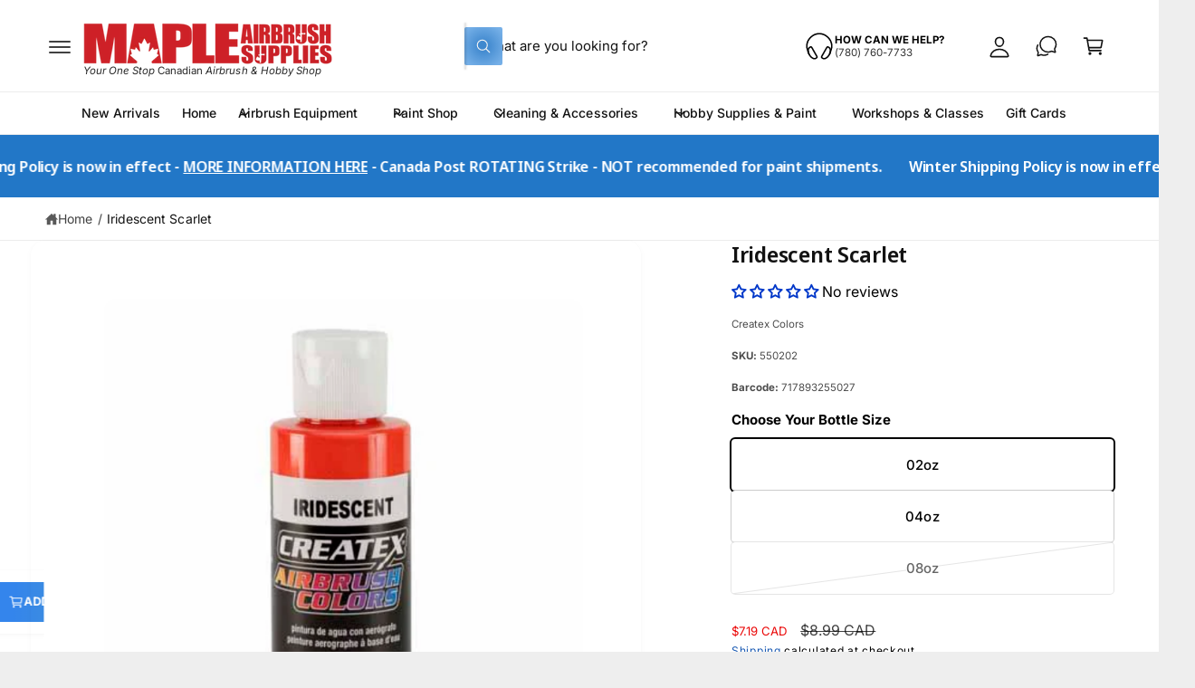

--- FILE ---
content_type: text/css
request_url: https://www.mapleairbrushsupplies.com/cdn/shop/t/534/assets/component-sticky-cta.css?v=51541260877996939641761963036
body_size: -375
content:
.section-product-page .sticky-cta{position:fixed;bottom:var(--px-mobile, 2rem);z-index:1;inset-inline-start:calc(50% - calc(var(--temp-scrollbar-width, 0px) / 2));transform:translate(calc(-50% * var(--direction-multiplier)));max-width:500px}.section-product-page .sticky-cta .button{min-width:160px;padding:1.2rem}.section-product-page .product.grid{z-index:2;position:relative;background:rgb(var(--color-background));background:var(--gradient-background);background-attachment:fixed}footer.footer{z-index:2;position:relative}#MainContent>.section:last-child:has(.sticky-cta) .sticky-cta{display:none}@media screen and (max-width: 749.98px){.section-product-page .sticky-cta{inset-inline-start:0;inset-inline-end:0;bottom:0;width:100%;transform:none;max-width:none;border-radius:0;padding:0}.section-product-page .sticky-cta__info{display:none}.section-product-page .sticky-cta .button,.section-product-page .sticky-cta__button{padding-inline-end:0;width:100%;border-radius:0}.section-product-page .sticky-cta .button{height:calc(40px + var(--px-mobile) + 2px);padding-top:0;padding-bottom:0}}
/*# sourceMappingURL=/cdn/shop/t/534/assets/component-sticky-cta.css.map?v=51541260877996939641761963036 */
